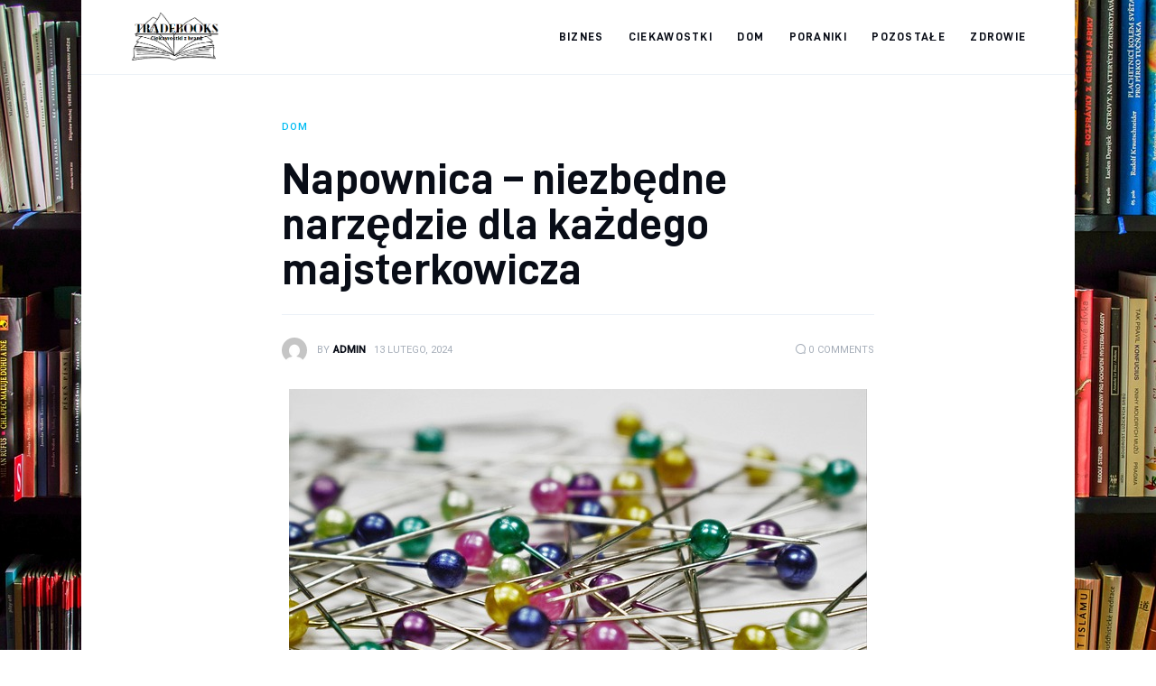

--- FILE ---
content_type: text/html; charset=UTF-8
request_url: https://tradebooks.pl/dom/napownica-niezbedne-narzedzie-dla-kazdego-majsterkowicza/
body_size: 11166
content:
<!DOCTYPE html>
<html lang="pl-PL" prefix="og: https://ogp.me/ns#" class="no-js scheme_default">

<head>
			<meta charset="UTF-8">
		<meta name="viewport" content="width=device-width, initial-scale=1">
		<meta name="format-detection" content="telephone=no">
		<link rel="profile" href="//gmpg.org/xfn/11">
					<link rel="pingback" href="https://tradebooks.pl/xmlrpc.php">
			
<!-- Optymalizacja wyszukiwarek według Rank Math PRO - https://rankmath.com/ -->
<title>Napownica - niezbędne narzędzie dla każdego majsterkowicza - tradebooks.pl</title>
<meta name="description" content="W świecie majsterkowania i bricolage, istnieją narzędzia, które są nieodzowne dla każdej pracowni domowej. Napownica to jedno z nich. W tym artykule dowiesz"/>
<meta name="robots" content="index, follow, max-snippet:-1, max-video-preview:-1, max-image-preview:large"/>
<link rel="canonical" href="https://tradebooks.pl/dom/napownica-niezbedne-narzedzie-dla-kazdego-majsterkowicza/" />
<meta property="og:locale" content="pl_PL" />
<meta property="og:type" content="article" />
<meta property="og:title" content="Napownica - niezbędne narzędzie dla każdego majsterkowicza - tradebooks.pl" />
<meta property="og:description" content="W świecie majsterkowania i bricolage, istnieją narzędzia, które są nieodzowne dla każdej pracowni domowej. Napownica to jedno z nich. W tym artykule dowiesz" />
<meta property="og:url" content="https://tradebooks.pl/dom/napownica-niezbedne-narzedzie-dla-kazdego-majsterkowicza/" />
<meta property="og:site_name" content="tradebooks.pl" />
<meta property="article:section" content="Dom" />
<meta property="og:image" content="https://tradebooks.pl/wp-content/uploads/2024/03/olimasz_napownica-3.jpg" />
<meta property="og:image:secure_url" content="https://tradebooks.pl/wp-content/uploads/2024/03/olimasz_napownica-3.jpg" />
<meta property="og:image:width" content="640" />
<meta property="og:image:height" content="427" />
<meta property="og:image:alt" content="olimasz_napownica (3).jpg" />
<meta property="og:image:type" content="image/jpeg" />
<meta property="article:published_time" content="2024-02-13T04:34:57+00:00" />
<meta name="twitter:card" content="summary_large_image" />
<meta name="twitter:title" content="Napownica - niezbędne narzędzie dla każdego majsterkowicza - tradebooks.pl" />
<meta name="twitter:description" content="W świecie majsterkowania i bricolage, istnieją narzędzia, które są nieodzowne dla każdej pracowni domowej. Napownica to jedno z nich. W tym artykule dowiesz" />
<meta name="twitter:image" content="https://tradebooks.pl/wp-content/uploads/2024/03/olimasz_napownica-3.jpg" />
<meta name="twitter:label1" content="Napisane przez" />
<meta name="twitter:data1" content="admin" />
<meta name="twitter:label2" content="Czas czytania" />
<meta name="twitter:data2" content="1 minuta" />
<script type="application/ld+json" class="rank-math-schema-pro">{"@context":"https://schema.org","@graph":[{"@type":["Person","Organization"],"@id":"https://tradebooks.pl/#person","name":"tradebooks.pl","logo":{"@type":"ImageObject","@id":"https://tradebooks.pl/#logo","url":"https://tradebooks.pl/wp-content/uploads/2023/07/cropped-trade-150x143.png","contentUrl":"https://tradebooks.pl/wp-content/uploads/2023/07/cropped-trade-150x143.png","caption":"tradebooks.pl","inLanguage":"pl-PL"},"image":{"@type":"ImageObject","@id":"https://tradebooks.pl/#logo","url":"https://tradebooks.pl/wp-content/uploads/2023/07/cropped-trade-150x143.png","contentUrl":"https://tradebooks.pl/wp-content/uploads/2023/07/cropped-trade-150x143.png","caption":"tradebooks.pl","inLanguage":"pl-PL"}},{"@type":"WebSite","@id":"https://tradebooks.pl/#website","url":"https://tradebooks.pl","name":"tradebooks.pl","publisher":{"@id":"https://tradebooks.pl/#person"},"inLanguage":"pl-PL"},{"@type":"ImageObject","@id":"https://tradebooks.pl/wp-content/uploads/2024/03/olimasz_napownica-3.jpg","url":"https://tradebooks.pl/wp-content/uploads/2024/03/olimasz_napownica-3.jpg","width":"640","height":"427","caption":"olimasz_napownica (3).jpg","inLanguage":"pl-PL"},{"@type":"WebPage","@id":"https://tradebooks.pl/dom/napownica-niezbedne-narzedzie-dla-kazdego-majsterkowicza/#webpage","url":"https://tradebooks.pl/dom/napownica-niezbedne-narzedzie-dla-kazdego-majsterkowicza/","name":"Napownica - niezb\u0119dne narz\u0119dzie dla ka\u017cdego majsterkowicza - tradebooks.pl","datePublished":"2024-02-13T04:34:57+00:00","dateModified":"2024-02-13T04:34:57+00:00","isPartOf":{"@id":"https://tradebooks.pl/#website"},"primaryImageOfPage":{"@id":"https://tradebooks.pl/wp-content/uploads/2024/03/olimasz_napownica-3.jpg"},"inLanguage":"pl-PL"},{"@type":"Person","@id":"https://tradebooks.pl/author/mmarkiel_u0k4lftt/","name":"admin","url":"https://tradebooks.pl/author/mmarkiel_u0k4lftt/","image":{"@type":"ImageObject","@id":"https://secure.gravatar.com/avatar/5caf730eb98343e55055aac3026019aebdab53886d47a13ff2d5fa15c495db73?s=96&amp;d=mm&amp;r=g","url":"https://secure.gravatar.com/avatar/5caf730eb98343e55055aac3026019aebdab53886d47a13ff2d5fa15c495db73?s=96&amp;d=mm&amp;r=g","caption":"admin","inLanguage":"pl-PL"},"sameAs":["https://tradebooks.pl"]},{"@type":"BlogPosting","headline":"Napownica - niezb\u0119dne narz\u0119dzie dla ka\u017cdego majsterkowicza - tradebooks.pl","datePublished":"2024-02-13T04:34:57+00:00","dateModified":"2024-02-13T04:34:57+00:00","articleSection":"Dom","author":{"@id":"https://tradebooks.pl/author/mmarkiel_u0k4lftt/","name":"admin"},"publisher":{"@id":"https://tradebooks.pl/#person"},"description":"W \u015bwiecie majsterkowania i bricolage, istniej\u0105 narz\u0119dzia, kt\u00f3re s\u0105 nieodzowne dla ka\u017cdej pracowni domowej. Napownica to jedno z nich. W tym artykule dowiesz","name":"Napownica - niezb\u0119dne narz\u0119dzie dla ka\u017cdego majsterkowicza - tradebooks.pl","@id":"https://tradebooks.pl/dom/napownica-niezbedne-narzedzie-dla-kazdego-majsterkowicza/#richSnippet","isPartOf":{"@id":"https://tradebooks.pl/dom/napownica-niezbedne-narzedzie-dla-kazdego-majsterkowicza/#webpage"},"image":{"@id":"https://tradebooks.pl/wp-content/uploads/2024/03/olimasz_napownica-3.jpg"},"inLanguage":"pl-PL","mainEntityOfPage":{"@id":"https://tradebooks.pl/dom/napownica-niezbedne-narzedzie-dla-kazdego-majsterkowicza/#webpage"}}]}</script>
<!-- /Wtyczka Rank Math WordPress SEO -->

<link rel='dns-prefetch' href='//fonts.googleapis.com' />
<link rel="alternate" type="application/rss+xml" title="tradebooks.pl &raquo; Kanał z wpisami" href="https://tradebooks.pl/feed/" />
<link rel="alternate" type="application/rss+xml" title="tradebooks.pl &raquo; Kanał z komentarzami" href="https://tradebooks.pl/comments/feed/" />
<link rel="alternate" type="application/rss+xml" title="tradebooks.pl &raquo; Napownica &#8211; niezbędne narzędzie dla każdego majsterkowicza Kanał z komentarzami" href="https://tradebooks.pl/dom/napownica-niezbedne-narzedzie-dla-kazdego-majsterkowicza/feed/" />
<link rel="alternate" title="oEmbed (JSON)" type="application/json+oembed" href="https://tradebooks.pl/wp-json/oembed/1.0/embed?url=https%3A%2F%2Ftradebooks.pl%2Fdom%2Fnapownica-niezbedne-narzedzie-dla-kazdego-majsterkowicza%2F" />
<link rel="alternate" title="oEmbed (XML)" type="text/xml+oembed" href="https://tradebooks.pl/wp-json/oembed/1.0/embed?url=https%3A%2F%2Ftradebooks.pl%2Fdom%2Fnapownica-niezbedne-narzedzie-dla-kazdego-majsterkowicza%2F&#038;format=xml" />
<style id='wp-img-auto-sizes-contain-inline-css' type='text/css'>
img:is([sizes=auto i],[sizes^="auto," i]){contain-intrinsic-size:3000px 1500px}
/*# sourceURL=wp-img-auto-sizes-contain-inline-css */
</style>
<link rel='stylesheet' id='critique-font-D-DIN-css' href='https://tradebooks.pl/wp-content/themes/critique/skins/default/css/font-face/D-DIN/stylesheet.css' type='text/css' media='all' />
<link rel='stylesheet' id='critique-font-google_fonts-css' href='https://fonts.googleapis.com/css2?family=Roboto:wght@400;500&#038;subset=latin,latin-ext&#038;display=swap' type='text/css' media='all' />
<link rel='stylesheet' id='critique-fontello-css' href='https://tradebooks.pl/wp-content/themes/critique/skins/default/css/font-icons/css/fontello.css' type='text/css' media='all' />
<style id='wp-emoji-styles-inline-css' type='text/css'>

	img.wp-smiley, img.emoji {
		display: inline !important;
		border: none !important;
		box-shadow: none !important;
		height: 1em !important;
		width: 1em !important;
		margin: 0 0.07em !important;
		vertical-align: -0.1em !important;
		background: none !important;
		padding: 0 !important;
	}
/*# sourceURL=wp-emoji-styles-inline-css */
</style>
<link rel='stylesheet' id='critique-trx-addons-layouts-css' href='https://tradebooks.pl/wp-content/themes/critique/plugins/trx_addons/layouts/layouts.css' type='text/css' media='all' />
<link rel='stylesheet' id='critique-trx-addons-layouts-responsive-css' href='https://tradebooks.pl/wp-content/themes/critique/plugins/trx_addons/layouts/layouts.responsive.css' type='text/css' media='(max-width:1679px)' />
<link rel='stylesheet' id='critique-style-css' href='https://tradebooks.pl/wp-content/themes/critique/style.css' type='text/css' media='all' />
<link rel='stylesheet' id='mediaelement-css' href='https://tradebooks.pl/wp-includes/js/mediaelement/mediaelementplayer-legacy.min.css?ver=4.2.17' type='text/css' media='all' />
<link rel='stylesheet' id='wp-mediaelement-css' href='https://tradebooks.pl/wp-includes/js/mediaelement/wp-mediaelement.min.css?ver=6.9' type='text/css' media='all' />
<link rel='stylesheet' id='critique-single-css' href='https://tradebooks.pl/wp-content/themes/critique/skins/default/css/__single.css' type='text/css' media='all' />
<link rel='stylesheet' id='critique-skin-default-css' href='https://tradebooks.pl/wp-content/themes/critique/skins/default/css/style.css' type='text/css' media='all' />
<link rel='stylesheet' id='critique-gutenberg-css' href='https://tradebooks.pl/wp-content/themes/critique/skins/default/css/__gutenberg.css' type='text/css' media='all' />
<link rel='stylesheet' id='critique-plugins-css' href='https://tradebooks.pl/wp-content/themes/critique/skins/default/css/__plugins-full.css' type='text/css' media='all' />
<link rel='stylesheet' id='critique-custom-css' href='https://tradebooks.pl/wp-content/themes/critique/skins/default/css/__custom.css' type='text/css' media='all' />
<link rel='stylesheet' id='critique-gutenberg-responsive-css' href='https://tradebooks.pl/wp-content/themes/critique/skins/default/css/__gutenberg_responsive.css' type='text/css' media='(max-width:1679px)' />
<link rel='stylesheet' id='critique-responsive-css' href='https://tradebooks.pl/wp-content/themes/critique/skins/default/css/__responsive-full.css' type='text/css' media='(max-width:1679px)' />
<link rel='stylesheet' id='critique-single-responsive-css' href='https://tradebooks.pl/wp-content/themes/critique/skins/default/css/__single-responsive.css' type='text/css' media='(max-width:1679px)' />
<script type="text/javascript" src="https://tradebooks.pl/wp-includes/js/jquery/jquery.min.js?ver=3.7.1" id="jquery-core-js"></script>
<script type="text/javascript" src="https://tradebooks.pl/wp-includes/js/jquery/jquery-migrate.min.js?ver=3.4.1" id="jquery-migrate-js"></script>
<link rel="https://api.w.org/" href="https://tradebooks.pl/wp-json/" /><link rel="alternate" title="JSON" type="application/json" href="https://tradebooks.pl/wp-json/wp/v2/posts/903" /><link rel="EditURI" type="application/rsd+xml" title="RSD" href="https://tradebooks.pl/xmlrpc.php?rsd" />
<meta name="generator" content="WordPress 6.9" />
<link rel='shortlink' href='https://tradebooks.pl/?p=903' />
<style id='global-styles-inline-css' type='text/css'>
:root{--wp--preset--aspect-ratio--square: 1;--wp--preset--aspect-ratio--4-3: 4/3;--wp--preset--aspect-ratio--3-4: 3/4;--wp--preset--aspect-ratio--3-2: 3/2;--wp--preset--aspect-ratio--2-3: 2/3;--wp--preset--aspect-ratio--16-9: 16/9;--wp--preset--aspect-ratio--9-16: 9/16;--wp--preset--color--black: #000000;--wp--preset--color--cyan-bluish-gray: #abb8c3;--wp--preset--color--white: #ffffff;--wp--preset--color--pale-pink: #f78da7;--wp--preset--color--vivid-red: #cf2e2e;--wp--preset--color--luminous-vivid-orange: #ff6900;--wp--preset--color--luminous-vivid-amber: #fcb900;--wp--preset--color--light-green-cyan: #7bdcb5;--wp--preset--color--vivid-green-cyan: #00d084;--wp--preset--color--pale-cyan-blue: #8ed1fc;--wp--preset--color--vivid-cyan-blue: #0693e3;--wp--preset--color--vivid-purple: #9b51e0;--wp--preset--color--bg-color: #ffffff;--wp--preset--color--bd-color: #ECF1F7;--wp--preset--color--bd-hover: #E7EDF4;--wp--preset--color--text-dark: #090D17;--wp--preset--color--text-light: #A6AEB9;--wp--preset--color--text-link: #00BCF2;--wp--preset--color--text-hover: #0094D6;--wp--preset--color--text-link-2: #0ABE3E;--wp--preset--color--text-hover-2: #00A02E;--wp--preset--color--text-link-3: #FF4500;--wp--preset--color--text-hover-3: #D62100;--wp--preset--gradient--vivid-cyan-blue-to-vivid-purple: linear-gradient(135deg,rgb(6,147,227) 0%,rgb(155,81,224) 100%);--wp--preset--gradient--light-green-cyan-to-vivid-green-cyan: linear-gradient(135deg,rgb(122,220,180) 0%,rgb(0,208,130) 100%);--wp--preset--gradient--luminous-vivid-amber-to-luminous-vivid-orange: linear-gradient(135deg,rgb(252,185,0) 0%,rgb(255,105,0) 100%);--wp--preset--gradient--luminous-vivid-orange-to-vivid-red: linear-gradient(135deg,rgb(255,105,0) 0%,rgb(207,46,46) 100%);--wp--preset--gradient--very-light-gray-to-cyan-bluish-gray: linear-gradient(135deg,rgb(238,238,238) 0%,rgb(169,184,195) 100%);--wp--preset--gradient--cool-to-warm-spectrum: linear-gradient(135deg,rgb(74,234,220) 0%,rgb(151,120,209) 20%,rgb(207,42,186) 40%,rgb(238,44,130) 60%,rgb(251,105,98) 80%,rgb(254,248,76) 100%);--wp--preset--gradient--blush-light-purple: linear-gradient(135deg,rgb(255,206,236) 0%,rgb(152,150,240) 100%);--wp--preset--gradient--blush-bordeaux: linear-gradient(135deg,rgb(254,205,165) 0%,rgb(254,45,45) 50%,rgb(107,0,62) 100%);--wp--preset--gradient--luminous-dusk: linear-gradient(135deg,rgb(255,203,112) 0%,rgb(199,81,192) 50%,rgb(65,88,208) 100%);--wp--preset--gradient--pale-ocean: linear-gradient(135deg,rgb(255,245,203) 0%,rgb(182,227,212) 50%,rgb(51,167,181) 100%);--wp--preset--gradient--electric-grass: linear-gradient(135deg,rgb(202,248,128) 0%,rgb(113,206,126) 100%);--wp--preset--gradient--midnight: linear-gradient(135deg,rgb(2,3,129) 0%,rgb(40,116,252) 100%);--wp--preset--font-size--small: 13px;--wp--preset--font-size--medium: 20px;--wp--preset--font-size--large: 36px;--wp--preset--font-size--x-large: 42px;--wp--preset--spacing--20: 0.44rem;--wp--preset--spacing--30: 0.67rem;--wp--preset--spacing--40: 1rem;--wp--preset--spacing--50: 1.5rem;--wp--preset--spacing--60: 2.25rem;--wp--preset--spacing--70: 3.38rem;--wp--preset--spacing--80: 5.06rem;--wp--preset--shadow--natural: 6px 6px 9px rgba(0, 0, 0, 0.2);--wp--preset--shadow--deep: 12px 12px 50px rgba(0, 0, 0, 0.4);--wp--preset--shadow--sharp: 6px 6px 0px rgba(0, 0, 0, 0.2);--wp--preset--shadow--outlined: 6px 6px 0px -3px rgb(255, 255, 255), 6px 6px rgb(0, 0, 0);--wp--preset--shadow--crisp: 6px 6px 0px rgb(0, 0, 0);}:where(.is-layout-flex){gap: 0.5em;}:where(.is-layout-grid){gap: 0.5em;}body .is-layout-flex{display: flex;}.is-layout-flex{flex-wrap: wrap;align-items: center;}.is-layout-flex > :is(*, div){margin: 0;}body .is-layout-grid{display: grid;}.is-layout-grid > :is(*, div){margin: 0;}:where(.wp-block-columns.is-layout-flex){gap: 2em;}:where(.wp-block-columns.is-layout-grid){gap: 2em;}:where(.wp-block-post-template.is-layout-flex){gap: 1.25em;}:where(.wp-block-post-template.is-layout-grid){gap: 1.25em;}.has-black-color{color: var(--wp--preset--color--black) !important;}.has-cyan-bluish-gray-color{color: var(--wp--preset--color--cyan-bluish-gray) !important;}.has-white-color{color: var(--wp--preset--color--white) !important;}.has-pale-pink-color{color: var(--wp--preset--color--pale-pink) !important;}.has-vivid-red-color{color: var(--wp--preset--color--vivid-red) !important;}.has-luminous-vivid-orange-color{color: var(--wp--preset--color--luminous-vivid-orange) !important;}.has-luminous-vivid-amber-color{color: var(--wp--preset--color--luminous-vivid-amber) !important;}.has-light-green-cyan-color{color: var(--wp--preset--color--light-green-cyan) !important;}.has-vivid-green-cyan-color{color: var(--wp--preset--color--vivid-green-cyan) !important;}.has-pale-cyan-blue-color{color: var(--wp--preset--color--pale-cyan-blue) !important;}.has-vivid-cyan-blue-color{color: var(--wp--preset--color--vivid-cyan-blue) !important;}.has-vivid-purple-color{color: var(--wp--preset--color--vivid-purple) !important;}.has-black-background-color{background-color: var(--wp--preset--color--black) !important;}.has-cyan-bluish-gray-background-color{background-color: var(--wp--preset--color--cyan-bluish-gray) !important;}.has-white-background-color{background-color: var(--wp--preset--color--white) !important;}.has-pale-pink-background-color{background-color: var(--wp--preset--color--pale-pink) !important;}.has-vivid-red-background-color{background-color: var(--wp--preset--color--vivid-red) !important;}.has-luminous-vivid-orange-background-color{background-color: var(--wp--preset--color--luminous-vivid-orange) !important;}.has-luminous-vivid-amber-background-color{background-color: var(--wp--preset--color--luminous-vivid-amber) !important;}.has-light-green-cyan-background-color{background-color: var(--wp--preset--color--light-green-cyan) !important;}.has-vivid-green-cyan-background-color{background-color: var(--wp--preset--color--vivid-green-cyan) !important;}.has-pale-cyan-blue-background-color{background-color: var(--wp--preset--color--pale-cyan-blue) !important;}.has-vivid-cyan-blue-background-color{background-color: var(--wp--preset--color--vivid-cyan-blue) !important;}.has-vivid-purple-background-color{background-color: var(--wp--preset--color--vivid-purple) !important;}.has-black-border-color{border-color: var(--wp--preset--color--black) !important;}.has-cyan-bluish-gray-border-color{border-color: var(--wp--preset--color--cyan-bluish-gray) !important;}.has-white-border-color{border-color: var(--wp--preset--color--white) !important;}.has-pale-pink-border-color{border-color: var(--wp--preset--color--pale-pink) !important;}.has-vivid-red-border-color{border-color: var(--wp--preset--color--vivid-red) !important;}.has-luminous-vivid-orange-border-color{border-color: var(--wp--preset--color--luminous-vivid-orange) !important;}.has-luminous-vivid-amber-border-color{border-color: var(--wp--preset--color--luminous-vivid-amber) !important;}.has-light-green-cyan-border-color{border-color: var(--wp--preset--color--light-green-cyan) !important;}.has-vivid-green-cyan-border-color{border-color: var(--wp--preset--color--vivid-green-cyan) !important;}.has-pale-cyan-blue-border-color{border-color: var(--wp--preset--color--pale-cyan-blue) !important;}.has-vivid-cyan-blue-border-color{border-color: var(--wp--preset--color--vivid-cyan-blue) !important;}.has-vivid-purple-border-color{border-color: var(--wp--preset--color--vivid-purple) !important;}.has-vivid-cyan-blue-to-vivid-purple-gradient-background{background: var(--wp--preset--gradient--vivid-cyan-blue-to-vivid-purple) !important;}.has-light-green-cyan-to-vivid-green-cyan-gradient-background{background: var(--wp--preset--gradient--light-green-cyan-to-vivid-green-cyan) !important;}.has-luminous-vivid-amber-to-luminous-vivid-orange-gradient-background{background: var(--wp--preset--gradient--luminous-vivid-amber-to-luminous-vivid-orange) !important;}.has-luminous-vivid-orange-to-vivid-red-gradient-background{background: var(--wp--preset--gradient--luminous-vivid-orange-to-vivid-red) !important;}.has-very-light-gray-to-cyan-bluish-gray-gradient-background{background: var(--wp--preset--gradient--very-light-gray-to-cyan-bluish-gray) !important;}.has-cool-to-warm-spectrum-gradient-background{background: var(--wp--preset--gradient--cool-to-warm-spectrum) !important;}.has-blush-light-purple-gradient-background{background: var(--wp--preset--gradient--blush-light-purple) !important;}.has-blush-bordeaux-gradient-background{background: var(--wp--preset--gradient--blush-bordeaux) !important;}.has-luminous-dusk-gradient-background{background: var(--wp--preset--gradient--luminous-dusk) !important;}.has-pale-ocean-gradient-background{background: var(--wp--preset--gradient--pale-ocean) !important;}.has-electric-grass-gradient-background{background: var(--wp--preset--gradient--electric-grass) !important;}.has-midnight-gradient-background{background: var(--wp--preset--gradient--midnight) !important;}.has-small-font-size{font-size: var(--wp--preset--font-size--small) !important;}.has-medium-font-size{font-size: var(--wp--preset--font-size--medium) !important;}.has-large-font-size{font-size: var(--wp--preset--font-size--large) !important;}.has-x-large-font-size{font-size: var(--wp--preset--font-size--x-large) !important;}
/*# sourceURL=global-styles-inline-css */
</style>
<link rel='stylesheet' id='critique-inline-styles-css' href='https://tradebooks.pl/wp-content/themes/critique/css/__inline.css' type='text/css' media='all' />
<style id='critique-inline-styles-inline-css' type='text/css'>
.body_style_boxed { background-image:url(https://tradebooks.pl/wp-content/uploads/2023/07/books-22.jpg) !important }.post-navigation .nav-previous a .nav-arrow { background-image: url(https://tradebooks.pl/wp-content/uploads/2024/02/hybryd-os-3-642x491.jpg); }.post-navigation .nav-next a .nav-arrow { background-image: url(https://tradebooks.pl/wp-content/uploads/2024/03/metropolis_dzialki-inwestycyjne-4.jpg); }
/*# sourceURL=critique-inline-styles-inline-css */
</style>
</head>

<body class="wp-singular post-template-default single single-post postid-903 single-format-standard wp-custom-logo wp-theme-critique skin_default  scheme_default blog_mode_post body_style_boxed is_single single_style_style-9 sidebar_hide narrow_content trx_addons_absent header_type_default header_style_header-default header_position_default menu_side_ no_layout fixed_blocks_sticky">

	
	<div class="body_wrap" >

		
		<div class="page_wrap" >

			
							<a class="critique_skip_link skip_to_content_link" href="#content_skip_link_anchor" tabindex="1">Skip to content</a>
								<a class="critique_skip_link skip_to_footer_link" href="#footer_skip_link_anchor" tabindex="1">Skip to footer</a>

				<header class="top_panel top_panel_default
	 without_bg_image with_featured_image">
	<div class="top_panel_navi sc_layouts_row sc_layouts_row_type_compact sc_layouts_row_fixed sc_layouts_row_fixed_always sc_layouts_row_delimiter
	">
	<div class="content_wrap">
		<div class="columns_wrap columns_fluid">
			<div class="sc_layouts_column sc_layouts_column_align_left sc_layouts_column_icons_position_left sc_layouts_column_fluid column-1_5">
				<div class="sc_layouts_item">
					<a class="sc_layouts_logo" href="https://tradebooks.pl/">
		<img src="//tradebooks.pl/wp-content/uploads/2023/07/cropped-trade.png" alt="tradebooks.pl" width="317" height="143">	</a>
					</div>
			</div><div class="sc_layouts_column sc_layouts_column_align_right sc_layouts_column_icons_position_left sc_layouts_column_fluid column-4_5">
				<div class="sc_layouts_item">
					<nav class="menu_main_nav_area sc_layouts_menu sc_layouts_menu_default sc_layouts_hide_on_mobile" itemscope="itemscope" itemtype="https://schema.org/SiteNavigationElement"><ul id="menu_main" class="sc_layouts_menu_nav menu_main_nav"><li id="menu-item-402" class="menu-item menu-item-type-taxonomy menu-item-object-category menu-item-has-children menu-item-402"><a href="https://tradebooks.pl/category/biznes/"><span>Biznes</span></a>
<ul class="sub-menu"><li id="menu-item-405" class="menu-item menu-item-type-taxonomy menu-item-object-category menu-item-405"><a href="https://tradebooks.pl/category/firmy/"><span>Firmy</span></a></li><li id="menu-item-411" class="menu-item menu-item-type-taxonomy menu-item-object-category menu-item-411"><a href="https://tradebooks.pl/category/przemysl/"><span>Przemysł</span></a></li></ul>
</li><li id="menu-item-403" class="menu-item menu-item-type-taxonomy menu-item-object-category menu-item-403"><a href="https://tradebooks.pl/category/ciekawostki/"><span>Ciekawostki</span></a></li><li id="menu-item-404" class="menu-item menu-item-type-taxonomy menu-item-object-category current-post-ancestor current-menu-parent current-post-parent menu-item-has-children menu-item-404"><a href="https://tradebooks.pl/category/dom/"><span>Dom</span></a>
<ul class="sub-menu"><li id="menu-item-406" class="menu-item menu-item-type-taxonomy menu-item-object-category menu-item-406"><a href="https://tradebooks.pl/category/kuchnia/"><span>Kuchnia</span></a></li><li id="menu-item-408" class="menu-item menu-item-type-taxonomy menu-item-object-category menu-item-408"><a href="https://tradebooks.pl/category/ogrod/"><span>Ogród</span></a></li></ul>
</li><li id="menu-item-409" class="menu-item menu-item-type-taxonomy menu-item-object-category menu-item-has-children menu-item-409"><a href="https://tradebooks.pl/category/poraniki/"><span>Poraniki</span></a>
<ul class="sub-menu"><li id="menu-item-407" class="menu-item menu-item-type-taxonomy menu-item-object-category menu-item-407"><a href="https://tradebooks.pl/category/nauka/"><span>Nauka</span></a></li></ul>
</li><li id="menu-item-410" class="menu-item menu-item-type-taxonomy menu-item-object-category menu-item-410"><a href="https://tradebooks.pl/category/pozostale/"><span>Pozostałe</span></a></li><li id="menu-item-412" class="menu-item menu-item-type-taxonomy menu-item-object-category menu-item-412"><a href="https://tradebooks.pl/category/zdrowie/"><span>Zdrowie</span></a></li></ul></nav>					<div class="sc_layouts_iconed_text sc_layouts_menu_mobile_button">
						<a class="sc_layouts_item_link sc_layouts_iconed_text_link" href="#">
							<span class="sc_layouts_item_icon sc_layouts_iconed_text_icon trx_addons_icon-menu"></span>
						</a>
					</div>
				</div>
							</div>
		</div><!-- /.columns_wrap -->
	</div><!-- /.content_wrap -->
</div><!-- /.top_panel_navi -->
</header>
<div class="menu_mobile_overlay"></div>
<div class="menu_mobile menu_mobile_fullscreen scheme_dark">
	<div class="menu_mobile_inner">
		<a class="menu_mobile_close theme_button_close" tabindex="0"><span class="theme_button_close_icon"></span></a>
		<a class="sc_layouts_logo" href="https://tradebooks.pl/">
		<span class="logo_text">tradebooks.pl</span>	</a>
	<nav class="menu_mobile_nav_area" itemscope="itemscope" itemtype="https://schema.org/SiteNavigationElement"><ul id="mobile-menu_mobile" class=" menu_mobile_nav"><li id="mobile-menu-item-402" class="menu-item menu-item-type-taxonomy menu-item-object-category menu-item-has-children menu-item-402"><a href="https://tradebooks.pl/category/biznes/"><span>Biznes</span></a>
<ul class="sub-menu"><li id="mobile-menu-item-405" class="menu-item menu-item-type-taxonomy menu-item-object-category menu-item-405"><a href="https://tradebooks.pl/category/firmy/"><span>Firmy</span></a></li><li id="mobile-menu-item-411" class="menu-item menu-item-type-taxonomy menu-item-object-category menu-item-411"><a href="https://tradebooks.pl/category/przemysl/"><span>Przemysł</span></a></li></ul>
</li><li id="mobile-menu-item-403" class="menu-item menu-item-type-taxonomy menu-item-object-category menu-item-403"><a href="https://tradebooks.pl/category/ciekawostki/"><span>Ciekawostki</span></a></li><li id="mobile-menu-item-404" class="menu-item menu-item-type-taxonomy menu-item-object-category current-post-ancestor current-menu-parent current-post-parent menu-item-has-children menu-item-404"><a href="https://tradebooks.pl/category/dom/"><span>Dom</span></a>
<ul class="sub-menu"><li id="mobile-menu-item-406" class="menu-item menu-item-type-taxonomy menu-item-object-category menu-item-406"><a href="https://tradebooks.pl/category/kuchnia/"><span>Kuchnia</span></a></li><li id="mobile-menu-item-408" class="menu-item menu-item-type-taxonomy menu-item-object-category menu-item-408"><a href="https://tradebooks.pl/category/ogrod/"><span>Ogród</span></a></li></ul>
</li><li id="mobile-menu-item-409" class="menu-item menu-item-type-taxonomy menu-item-object-category menu-item-has-children menu-item-409"><a href="https://tradebooks.pl/category/poraniki/"><span>Poraniki</span></a>
<ul class="sub-menu"><li id="mobile-menu-item-407" class="menu-item menu-item-type-taxonomy menu-item-object-category menu-item-407"><a href="https://tradebooks.pl/category/nauka/"><span>Nauka</span></a></li></ul>
</li><li id="mobile-menu-item-410" class="menu-item menu-item-type-taxonomy menu-item-object-category menu-item-410"><a href="https://tradebooks.pl/category/pozostale/"><span>Pozostałe</span></a></li><li id="mobile-menu-item-412" class="menu-item menu-item-type-taxonomy menu-item-object-category menu-item-412"><a href="https://tradebooks.pl/category/zdrowie/"><span>Zdrowie</span></a></li></ul></nav><div class="search_wrap search_style_normal search_mobile">
	<div class="search_form_wrap">
		<form role="search" method="get" class="search_form" action="https://tradebooks.pl/">
			<input type="hidden" value="" name="post_types">
			<input type="text" class="search_field" placeholder="Search" value="" name="s">
			<button type="submit" class="search_submit icon-search"></button>
		</form>
	</div>
</div>
	</div>
</div>

			
			<div class="page_content_wrap">
								<div class="content_wrap">

					<div class="content">
												<a id="content_skip_link_anchor" class="critique_skip_link_anchor" href="#"></a>
						<article id="post-903"
	class="post_item_single post_type_post post_format_ post-903 post type-post status-publish format-standard has-post-thumbnail hentry category-dom">
			<div class="post_header_wrap post_header_wrap_in_content post_header_wrap_style_style-9 with_featured_image">
							<div class="post_header post_header_single entry-header">
				<div class="post_meta post_meta_categories"><span class="post_meta_item post_categories"><a href="https://tradebooks.pl/category/dom/" rel="category tag">Dom</a></span></div><h1 class="post_title entry-title">Napownica &#8211; niezbędne narzędzie dla każdego majsterkowicza</h1><div class="post_meta_other"><div class="post_meta post_meta_other_part1"><a class="post_meta_item post_author" rel="author" href="https://tradebooks.pl/author/mmarkiel_u0k4lftt/"><span class="post_author_avatar"><img alt='' src='https://secure.gravatar.com/avatar/5caf730eb98343e55055aac3026019aebdab53886d47a13ff2d5fa15c495db73?s=56&#038;d=mm&#038;r=g' srcset='https://secure.gravatar.com/avatar/5caf730eb98343e55055aac3026019aebdab53886d47a13ff2d5fa15c495db73?s=112&#038;d=mm&#038;r=g 2x' class='avatar avatar-56 photo' height='56' width='56' decoding='async'/></span><span class="post_author_by">By</span><span class="post_author_name">admin</span></a> <span class="post_meta_item post_date">13 lutego, 2024</span></div><div class="post_meta post_meta_other_part2"><a href="https://tradebooks.pl/dom/napownica-niezbedne-narzedzie-dla-kazdego-majsterkowicza/#respond" class="post_meta_item post_meta_comments icon-comment-light"><span class="post_meta_number">0</span><span class="post_meta_label">Comments</span></a></div></div>			</div>
			<div class="post_featured alignwide with_thumb"><img width="640" height="427" src="https://tradebooks.pl/wp-content/uploads/2024/03/olimasz_napownica-3.jpg" class="attachment-full size-full" alt="olimasz_napownica (3).jpg" decoding="async" fetchpriority="high" srcset="https://tradebooks.pl/wp-content/uploads/2024/03/olimasz_napownica-3.jpg 640w, https://tradebooks.pl/wp-content/uploads/2024/03/olimasz_napownica-3-300x200.jpg 300w, https://tradebooks.pl/wp-content/uploads/2024/03/olimasz_napownica-3-370x247.jpg 370w" sizes="(max-width: 640px) 100vw, 640px" /></div><!-- .post_featured -->			</div>
				<div class="post_content post_content_single entry-content" itemprop="mainEntityOfPage">
		<p><strong>W świecie majsterkowania i bricolage, istnieją narzędzia, które są nieodzowne dla każdej pracowni domowej. Napownica to jedno z nich. W tym artykule dowiesz się, czym jest napownica, do czego służy oraz jak wybrać tę najlepszą dla Twoich potrzeb.</strong><span id="more-903"></span></p>
<h2>Czym jest napownica?</h2>
<p>Napownica to narzędzie, które służy do umieszczania nitów w różnego rodzaju materiałach. Nity są metalowymi elementami mocującymi, które są wykorzystywane do łączenia ze sobą dwóch lub więcej elementów. Napownica, poprzez zastosowanie siły, umożliwia zamocowanie nitu w wywierconym wcześniej otworze. </p>
<h2>Do czego służy napownica?</h2>
<p>Napownica jest niezwykle przydatna w wielu dziedzinach. Znajduje zastosowanie przede wszystkim w przemyśle, ale także w warsztatach samochodowych, a nawet w domowych pracowniach. Dzięki niej możemy łączyć ze sobą różnego rodzaju materiały, takie jak metal, plastik czy drewno. </p>
<p>Napownica jest niezastąpiona w sytuacjach, gdy potrzebujemy solidnego i trwałego połączenia, które nie wymaga dodatkowego zabezpieczenia. Nity, które są mocowane za pomocą napownicy, charakteryzują się dużą wytrzymałością na siły rozciągające i ścinające, co sprawia, że połączenia wykonane z ich pomocą są niezwykle trwałe.</p>
<h2>Jak wybrać napownicę?</h2>
<p>Wybór napownicy zależy przede wszystkim od rodzaju prac, które planujemy wykonywać. Jeśli mamy zamiar pracować z nitami o małej średnicy, wystarczy nam napownica ręczna. Jej obsługa jest prosta i intuicyjna, a sama napownica jest lekka i poręczna.</p>
<p>Jeśli natomiast planujemy pracować z nitami o większych średnicach, powinniśmy zainwestować w napownicę pneumatyczną. Tego typu napownica jest zdecydowanie mocniejsza i pozwala na pracę z nitami o średnicy nawet do 6 mm. </p>
<h2>Podsumowanie</h2>
<p>Napownica to narzędzie, które powinno znaleźć się w arsenale każdego majsterkowicza. Dzięki niej możemy tworzyć trwałe i solidne połączenia, które przetrwają nawet najcięższe warunki. Pamiętajmy jednak, że dobór odpowiedniej napownicy zależy od rodzaju prac, które planujemy wykonywać.</p>
<p>Poczytaj również o <a href="http://olimasz.pl/pl/c/Napownice/81" target="_blank" rel="noopener">napownica</a> właśnie tutaj. </p>
	</div><!-- .entry-content -->
		<div class="post_footer post_footer_single entry-footer">
							<div class="nav-links-single nav-links-with-thumbs">
						
	<nav class="navigation post-navigation" aria-label="Wpisy">
		<h2 class="screen-reader-text">Nawigacja wpisu</h2>
		<div class="nav-links"><div class="nav-previous"><a href="https://tradebooks.pl/przemysl/nie-daj-sie-zaskoczyc-poznaj-rozne-rodzaje-oswietlenia-awaryjnego-na-rynku/" rel="prev"><span class="nav-arrow"></span><span class="nav-arrow-label">Previous</span> <h6 class="post-title">Nie daj się zaskoczyć! Poznaj różne rodzaje oświetlenia awaryjnego na rynku</h6><span class="post_date">12 lutego, 2024</span></a></div><div class="nav-next"><a href="https://tradebooks.pl/biznes/dzialki-inwestycyjne-nowa-era-inwestowania-w-nieruchomosci/" rel="next"><span class="nav-arrow"></span><span class="nav-arrow-label">Next</span> <h6 class="post-title">Działki inwestycyjne &#8211; nowa era inwestowania w nieruchomości</h6><span class="post_date">14 lutego, 2024</span></a></div></div>
	</nav>					</div>
						</div>
	</article>
		<div class="show_comments_single">
			<a href="#"
			class="show_comments_button sc_button sc_button_default sc_button_size_large hover_style_1 color_style_1"
			data-show="Leave a comment"
			data-hide="Hide comments"
			>
				Leave a comment			</a>
		</div>
				<section class="comments_wrap">
							<div class="comments_form_wrap">
					<div class="comments_form">
						<div id="respond" class="comment-respond">
		<h4 id="reply-title" class="section_title comments_form_title comment-reply-title">Leave a comment <small><a rel="nofollow" id="cancel-comment-reply-link" href="/dom/napownica-niezbedne-narzedzie-dla-kazdego-majsterkowicza/#respond" style="display:none;">Anuluj pisanie odpowiedzi</a></small></h4><form action="https://tradebooks.pl/wp-comments-post.php" method="post" id="commentform" class="comment-form "><div class="comments_field comments_author"><label for="author" class="required">Name</label><span class="sc_form_field_wrap"><input id="author" name="author" type="text" placeholder="Your Name *" value="" aria-required="true" /></span></div>
<div class="comments_field comments_email"><label for="email" class="required">E-mail</label><span class="sc_form_field_wrap"><input id="email" name="email" type="text" placeholder="Your E-mail *" value="" aria-required="true" /></span></div>
<p class="comment-form-cookies-consent"><input id="wp-comment-cookies-consent" name="wp-comment-cookies-consent" type="checkbox" value="yes" /> <label for="wp-comment-cookies-consent">Zapamiętaj moje dane w tej przeglądarce podczas pisania kolejnych komentarzy.</label></p>
<div class="comments_field comments_comment"><label for="comment" class="required">Comment</label><span class="sc_form_field_wrap"><textarea id="comment" name="comment" placeholder="Your comment *" aria-required="true"></textarea></span></div><div class="comments_field comments_i_agree_privacy_policy"><span class="sc_form_field_wrap"><input id="i_agree_privacy_policy" name="i_agree_privacy_policy" type="checkbox" value="1" /> <label for="i_agree_privacy_policy" class="optional">I agree that my submitted data is being collected and stored. For further details on handling user data, see our <a href="https://tradebooks.pl/?page_id=3" target="_blank">Privacy Policy</a>.</label></span></div>
<p class="form-submit"><input name="submit" type="submit" id="send_comment" class="submit" value="Leave a comment" /> <input type='hidden' name='comment_post_ID' value='903' id='comment_post_ID' />
<input type='hidden' name='comment_parent' id='comment_parent' value='0' />
</p></form>	</div><!-- #respond -->
						</div>
				</div>
						</section>
								</div>
											</div>
								</div>
							<a id="footer_skip_link_anchor" class="critique_skip_link_anchor" href="#"></a>
				<footer class="footer_wrap footer_default
 scheme_dark				">
	 
<div class="footer_copyright_wrap
				">
	<div class="footer_copyright_inner">
		<div class="content_wrap">
			<div class="copyright_text">
			Copyright &copy; 2026 by AxiomThemes. All rights reserved.			</div>
		</div>
	</div>
</div>
</footer><!-- /.footer_wrap -->

			
		</div>

		
	</div>

	
	<script type="speculationrules">
{"prefetch":[{"source":"document","where":{"and":[{"href_matches":"/*"},{"not":{"href_matches":["/wp-*.php","/wp-admin/*","/wp-content/uploads/*","/wp-content/*","/wp-content/plugins/*","/wp-content/themes/critique/*","/*\\?(.+)"]}},{"not":{"selector_matches":"a[rel~=\"nofollow\"]"}},{"not":{"selector_matches":".no-prefetch, .no-prefetch a"}}]},"eagerness":"conservative"}]}
</script>
<script type="text/javascript" src="https://tradebooks.pl/wp-content/themes/critique/js/superfish/superfish.min.js" id="superfish-js"></script>
<script type="text/javascript" id="critique-init-js-extra">
/* <![CDATA[ */
var CRITIQUE_STORAGE = {"ajax_url":"https://tradebooks.pl/wp-admin/admin-ajax.php","ajax_nonce":"47e2071b81","site_url":"https://tradebooks.pl","theme_url":"https://tradebooks.pl/wp-content/themes/critique/","site_scheme":"scheme_default","user_logged_in":"","mobile_layout_width":"768","mobile_device":"","mobile_breakpoint_underpanels_off":"768","mobile_breakpoint_fullheight_off":"1025","menu_side_stretch":"","menu_side_icons":"","background_video":"","use_mediaelements":"1","resize_tag_video":"","resize_tag_iframe":"1","open_full_post":"","which_block_load":"article","admin_mode":"","msg_ajax_error":"Invalid server answer!","msg_i_agree_error":"Please accept the terms of our Privacy Policy.","submenu_not_allowed":"Custom submenu can not be used in this widget","alter_link_color":"#00BCF2","button_hover":"default"};
//# sourceURL=critique-init-js-extra
/* ]]> */
</script>
<script type="text/javascript" src="https://tradebooks.pl/wp-content/themes/critique/js/__scripts-full.js" id="critique-init-js"></script>
<script type="text/javascript" src="https://tradebooks.pl/wp-includes/js/comment-reply.min.js?ver=6.9" id="comment-reply-js" async="async" data-wp-strategy="async" fetchpriority="low"></script>
<script type="text/javascript" id="mediaelement-core-js-before">
/* <![CDATA[ */
var mejsL10n = {"language":"pl","strings":{"mejs.download-file":"Pobierz plik","mejs.install-flash":"Korzystasz z przegl\u0105darki, kt\u00f3ra nie ma w\u0142\u0105czonej lub zainstalowanej wtyczki Flash player. W\u0142\u0105cz wtyczk\u0119 Flash player lub pobierz najnowsz\u0105 wersj\u0119 z https://get.adobe.com/flashplayer/","mejs.fullscreen":"Tryb pe\u0142noekranowy","mejs.play":"Odtw\u00f3rz","mejs.pause":"Zatrzymaj","mejs.time-slider":"Slider Czasu","mejs.time-help-text":"U\u017cyj strza\u0142ek lewo/prawo aby przesun\u0105\u0107 o sekund\u0119 do przodu lub do ty\u0142u, strza\u0142ek g\u00f3ra/d\u00f3\u0142 aby przesun\u0105\u0107 o dziesi\u0119\u0107 sekund.","mejs.live-broadcast":"Transmisja na \u017cywo","mejs.volume-help-text":"U\u017cywaj strza\u0142ek do g\u00f3ry oraz do do\u0142u aby zwi\u0119kszy\u0107 lub zmniejszy\u0107 g\u0142o\u015bno\u015b\u0107.","mejs.unmute":"W\u0142\u0105cz dzwi\u0119k","mejs.mute":"Wycisz","mejs.volume-slider":"Suwak g\u0142o\u015bno\u015bci","mejs.video-player":"Odtwarzacz video","mejs.audio-player":"Odtwarzacz plik\u00f3w d\u017awi\u0119kowych","mejs.captions-subtitles":"Napisy","mejs.captions-chapters":"Rozdzia\u0142y","mejs.none":"Brak","mejs.afrikaans":"afrykanerski","mejs.albanian":"Alba\u0144ski","mejs.arabic":"arabski","mejs.belarusian":"bia\u0142oruski","mejs.bulgarian":"bu\u0142garski","mejs.catalan":"katalo\u0144ski","mejs.chinese":"chi\u0144ski","mejs.chinese-simplified":"chi\u0144ski (uproszczony)","mejs.chinese-traditional":"chi\u0144ski (tradycyjny)","mejs.croatian":"chorwacki","mejs.czech":"czeski","mejs.danish":"du\u0144ski","mejs.dutch":"holenderski","mejs.english":"angielski","mejs.estonian":"esto\u0144ski","mejs.filipino":"filipi\u0144ski","mejs.finnish":"fi\u0144ski","mejs.french":"francuski","mejs.galician":"galicyjski","mejs.german":"niemiecki","mejs.greek":"grecki","mejs.haitian-creole":"Kreolski haita\u0144ski","mejs.hebrew":"hebrajski","mejs.hindi":"hinduski","mejs.hungarian":"w\u0119gierski","mejs.icelandic":"islandzki","mejs.indonesian":"indonezyjski","mejs.irish":"irlandzki","mejs.italian":"w\u0142oski","mejs.japanese":"japo\u0144ski","mejs.korean":"korea\u0144ski","mejs.latvian":"\u0142otewski","mejs.lithuanian":"litewski","mejs.macedonian":"macedo\u0144ski","mejs.malay":"malajski","mejs.maltese":"malta\u0144ski","mejs.norwegian":"norweski","mejs.persian":"perski","mejs.polish":"polski","mejs.portuguese":"portugalski","mejs.romanian":"rumu\u0144ski","mejs.russian":"rosyjski","mejs.serbian":"serbski","mejs.slovak":"s\u0142owacki","mejs.slovenian":"s\u0142owe\u0144ski","mejs.spanish":"hiszpa\u0144ski","mejs.swahili":"suahili","mejs.swedish":"szwedzki","mejs.tagalog":"tagalski","mejs.thai":"tajski","mejs.turkish":"turecki","mejs.ukrainian":"ukrai\u0144ski","mejs.vietnamese":"wietnamski","mejs.welsh":"walijski","mejs.yiddish":"jidysz"}};
//# sourceURL=mediaelement-core-js-before
/* ]]> */
</script>
<script type="text/javascript" src="https://tradebooks.pl/wp-includes/js/mediaelement/mediaelement-and-player.min.js?ver=4.2.17" id="mediaelement-core-js"></script>
<script type="text/javascript" src="https://tradebooks.pl/wp-includes/js/mediaelement/mediaelement-migrate.min.js?ver=6.9" id="mediaelement-migrate-js"></script>
<script type="text/javascript" id="mediaelement-js-extra">
/* <![CDATA[ */
var _wpmejsSettings = {"pluginPath":"/wp-includes/js/mediaelement/","classPrefix":"mejs-","stretching":"responsive","audioShortcodeLibrary":"mediaelement","videoShortcodeLibrary":"mediaelement"};
//# sourceURL=mediaelement-js-extra
/* ]]> */
</script>
<script type="text/javascript" src="https://tradebooks.pl/wp-includes/js/mediaelement/wp-mediaelement.min.js?ver=6.9" id="wp-mediaelement-js"></script>
<script type="text/javascript" src="https://tradebooks.pl/wp-content/themes/critique/skins/default/skin.js" id="critique-skin-default-js"></script>
<script id="wp-emoji-settings" type="application/json">
{"baseUrl":"https://s.w.org/images/core/emoji/17.0.2/72x72/","ext":".png","svgUrl":"https://s.w.org/images/core/emoji/17.0.2/svg/","svgExt":".svg","source":{"concatemoji":"https://tradebooks.pl/wp-includes/js/wp-emoji-release.min.js?ver=6.9"}}
</script>
<script type="module">
/* <![CDATA[ */
/*! This file is auto-generated */
const a=JSON.parse(document.getElementById("wp-emoji-settings").textContent),o=(window._wpemojiSettings=a,"wpEmojiSettingsSupports"),s=["flag","emoji"];function i(e){try{var t={supportTests:e,timestamp:(new Date).valueOf()};sessionStorage.setItem(o,JSON.stringify(t))}catch(e){}}function c(e,t,n){e.clearRect(0,0,e.canvas.width,e.canvas.height),e.fillText(t,0,0);t=new Uint32Array(e.getImageData(0,0,e.canvas.width,e.canvas.height).data);e.clearRect(0,0,e.canvas.width,e.canvas.height),e.fillText(n,0,0);const a=new Uint32Array(e.getImageData(0,0,e.canvas.width,e.canvas.height).data);return t.every((e,t)=>e===a[t])}function p(e,t){e.clearRect(0,0,e.canvas.width,e.canvas.height),e.fillText(t,0,0);var n=e.getImageData(16,16,1,1);for(let e=0;e<n.data.length;e++)if(0!==n.data[e])return!1;return!0}function u(e,t,n,a){switch(t){case"flag":return n(e,"\ud83c\udff3\ufe0f\u200d\u26a7\ufe0f","\ud83c\udff3\ufe0f\u200b\u26a7\ufe0f")?!1:!n(e,"\ud83c\udde8\ud83c\uddf6","\ud83c\udde8\u200b\ud83c\uddf6")&&!n(e,"\ud83c\udff4\udb40\udc67\udb40\udc62\udb40\udc65\udb40\udc6e\udb40\udc67\udb40\udc7f","\ud83c\udff4\u200b\udb40\udc67\u200b\udb40\udc62\u200b\udb40\udc65\u200b\udb40\udc6e\u200b\udb40\udc67\u200b\udb40\udc7f");case"emoji":return!a(e,"\ud83e\u1fac8")}return!1}function f(e,t,n,a){let r;const o=(r="undefined"!=typeof WorkerGlobalScope&&self instanceof WorkerGlobalScope?new OffscreenCanvas(300,150):document.createElement("canvas")).getContext("2d",{willReadFrequently:!0}),s=(o.textBaseline="top",o.font="600 32px Arial",{});return e.forEach(e=>{s[e]=t(o,e,n,a)}),s}function r(e){var t=document.createElement("script");t.src=e,t.defer=!0,document.head.appendChild(t)}a.supports={everything:!0,everythingExceptFlag:!0},new Promise(t=>{let n=function(){try{var e=JSON.parse(sessionStorage.getItem(o));if("object"==typeof e&&"number"==typeof e.timestamp&&(new Date).valueOf()<e.timestamp+604800&&"object"==typeof e.supportTests)return e.supportTests}catch(e){}return null}();if(!n){if("undefined"!=typeof Worker&&"undefined"!=typeof OffscreenCanvas&&"undefined"!=typeof URL&&URL.createObjectURL&&"undefined"!=typeof Blob)try{var e="postMessage("+f.toString()+"("+[JSON.stringify(s),u.toString(),c.toString(),p.toString()].join(",")+"));",a=new Blob([e],{type:"text/javascript"});const r=new Worker(URL.createObjectURL(a),{name:"wpTestEmojiSupports"});return void(r.onmessage=e=>{i(n=e.data),r.terminate(),t(n)})}catch(e){}i(n=f(s,u,c,p))}t(n)}).then(e=>{for(const n in e)a.supports[n]=e[n],a.supports.everything=a.supports.everything&&a.supports[n],"flag"!==n&&(a.supports.everythingExceptFlag=a.supports.everythingExceptFlag&&a.supports[n]);var t;a.supports.everythingExceptFlag=a.supports.everythingExceptFlag&&!a.supports.flag,a.supports.everything||((t=a.source||{}).concatemoji?r(t.concatemoji):t.wpemoji&&t.twemoji&&(r(t.twemoji),r(t.wpemoji)))});
//# sourceURL=https://tradebooks.pl/wp-includes/js/wp-emoji-loader.min.js
/* ]]> */
</script>

</body>
</html>

--- FILE ---
content_type: text/css
request_url: https://tradebooks.pl/wp-content/themes/critique/skins/default/css/font-face/D-DIN/stylesheet.css
body_size: 193
content:
@font-face {
    font-family: 'D-DIN';
    src: url('D-DIN-Bold.eot');
    src: url('D-DIN-Bold.eot?#iefix') format('embedded-opentype'),
        url('D-DIN-Bold.woff2') format('woff2'),
        url('D-DIN-Bold.woff') format('woff'),
        url('D-DIN-Bold.ttf') format('truetype');
    font-weight: bold;
    font-style: normal;
    font-display: swap;
}

@font-face {
    font-family: 'D-DIN';
    src: url('D-DIN.eot');
    src: url('D-DIN.eot?#iefix') format('embedded-opentype'),
        url('D-DIN.woff2') format('woff2'),
        url('D-DIN.woff') format('woff'),
        url('D-DIN.ttf') format('truetype');
    font-weight: normal;
    font-style: normal;
    font-display: swap;
}



--- FILE ---
content_type: text/css
request_url: https://tradebooks.pl/wp-content/themes/critique/skins/default/css/__custom.css
body_size: 3818
content:
/* ATTENTION! This file was generated automatically! Don&#039;t change it!!!
----------------------------------------------------------------------- */
:root {
--theme-var-page_width: 1230px;
--theme-var-page_boxed_extra: 70px;
--theme-var-page_fullwide_max: 1920px;
--theme-var-page_fullwide_extra: 130px;
--theme-var-grid_gap: 30px;
--theme-var-rad: 6px;
--theme-var-rad_koef: 1;
--theme-var-sidebar_prc: 0.31707317073171;
--theme-var-sidebar_gap_prc: 0.040650406504065;
--theme-var-page_narrow_width: 1230px;

}
:root {
--theme-font-p_font-family: Roboto,serif;
--theme-font-p_font-size: 1.2142857rem;
--theme-font-p_line-height: 1.9em;
--theme-font-p_font-weight: 400;
--theme-font-p_font-style: normal;
--theme-font-p_text-decoration: inherit;
--theme-font-p_text-transform: none;
--theme-font-p_letter-spacing: -0.003em;
--theme-font-p_margin-top: 0em;
--theme-font-p_margin-bottom: 1.95em;
--theme-font-post_font-family: inherit;
--theme-font-post_font-size: inherit;
--theme-font-post_line-height: inherit;
--theme-font-post_font-weight: inherit;
--theme-font-post_font-style: inherit;
--theme-font-post_text-decoration: inherit;
--theme-font-post_text-transform: inherit;
--theme-font-post_letter-spacing: inherit;
--theme-font-post_margin-top: inherit;
--theme-font-post_margin-bottom: inherit;
--theme-font-h1_font-family: D-DIN,sans-serif;
--theme-font-h1_font-size: 50px;
--theme-font-h1_line-height: 50px;
--theme-font-h1_font-weight: 700;
--theme-font-h1_font-style: normal;
--theme-font-h1_text-decoration: none;
--theme-font-h1_text-transform: none;
--theme-font-h1_letter-spacing: 0.001em;
--theme-font-h1_margin-top: 0.95em;
--theme-font-h1_margin-bottom: 0.36em;
--theme-font-h2_font-family: D-DIN,sans-serif;
--theme-font-h2_font-size: 35px;
--theme-font-h2_line-height: 38px;
--theme-font-h2_font-weight: 700;
--theme-font-h2_font-style: normal;
--theme-font-h2_text-decoration: none;
--theme-font-h2_text-transform: none;
--theme-font-h2_letter-spacing: 0.001em;
--theme-font-h2_margin-top: 1.1em;
--theme-font-h2_margin-bottom: 0.65em;
--theme-font-h3_font-family: D-DIN,sans-serif;
--theme-font-h3_font-size: 32px;
--theme-font-h3_line-height: 32px;
--theme-font-h3_font-weight: 700;
--theme-font-h3_font-style: normal;
--theme-font-h3_text-decoration: none;
--theme-font-h3_text-transform: none;
--theme-font-h3_letter-spacing: 0.001em;
--theme-font-h3_margin-top: 1.15em;
--theme-font-h3_margin-bottom: 0.7em;
--theme-font-h4_font-family: D-DIN,sans-serif;
--theme-font-h4_font-size: 26px;
--theme-font-h4_line-height: 28px;
--theme-font-h4_font-weight: 700;
--theme-font-h4_font-style: normal;
--theme-font-h4_text-decoration: none;
--theme-font-h4_text-transform: none;
--theme-font-h4_letter-spacing: 0.001em;
--theme-font-h4_margin-top: 1.3em;
--theme-font-h4_margin-bottom: 0.65em;
--theme-font-h5_font-family: D-DIN,sans-serif;
--theme-font-h5_font-size: 21px;
--theme-font-h5_line-height: 24px;
--theme-font-h5_font-weight: 700;
--theme-font-h5_font-style: normal;
--theme-font-h5_text-decoration: none;
--theme-font-h5_text-transform: none;
--theme-font-h5_letter-spacing: 0.001em;
--theme-font-h5_margin-top: 1.5em;
--theme-font-h5_margin-bottom: 0.8em;
--theme-font-h6_font-family: D-DIN,sans-serif;
--theme-font-h6_font-size: 18px;
--theme-font-h6_line-height: 22px;
--theme-font-h6_font-weight: 700;
--theme-font-h6_font-style: normal;
--theme-font-h6_text-decoration: none;
--theme-font-h6_text-transform: none;
--theme-font-h6_letter-spacing: 0.001em;
--theme-font-h6_margin-top: 1.3em;
--theme-font-h6_margin-bottom: 0.9em;
--theme-font-logo_font-family: Roboto,serif;
--theme-font-logo_font-size: 1.8em;
--theme-font-logo_line-height: 1.25em;
--theme-font-logo_font-weight: 700;
--theme-font-logo_font-style: normal;
--theme-font-logo_text-decoration: none;
--theme-font-logo_text-transform: none;
--theme-font-logo_letter-spacing: -0.02em;
--theme-font-logo_margin-top: inherit;
--theme-font-logo_margin-bottom: inherit;
--theme-font-button_font-family: D-DIN,sans-serif;
--theme-font-button_font-size: 12px;
--theme-font-button_line-height: 19px;
--theme-font-button_font-weight: 700;
--theme-font-button_font-style: normal;
--theme-font-button_text-decoration: none;
--theme-font-button_text-transform: uppercase;
--theme-font-button_letter-spacing: 0.12em;
--theme-font-button_margin-top: inherit;
--theme-font-button_margin-bottom: inherit;
--theme-font-input_font-family: Roboto,serif;
--theme-font-input_font-size: 15px;
--theme-font-input_line-height: 21px;
--theme-font-input_font-weight: 400;
--theme-font-input_font-style: normal;
--theme-font-input_text-decoration: none;
--theme-font-input_text-transform: none;
--theme-font-input_letter-spacing: 0px;
--theme-font-input_margin-top: inherit;
--theme-font-input_margin-bottom: inherit;
--theme-font-info_font-family: Roboto,serif;
--theme-font-info_font-size: 11px;
--theme-font-info_line-height: 18px;
--theme-font-info_font-weight: 400;
--theme-font-info_font-style: normal;
--theme-font-info_text-decoration: none;
--theme-font-info_text-transform: uppercase;
--theme-font-info_letter-spacing: 0px;
--theme-font-info_margin-top: 0.75em;
--theme-font-info_margin-bottom: inherit;
--theme-font-menu_font-family: D-DIN,sans-serif;
--theme-font-menu_font-size: 13px;
--theme-font-menu_line-height: 1.5em;
--theme-font-menu_font-weight: 700;
--theme-font-menu_font-style: normal;
--theme-font-menu_text-decoration: none;
--theme-font-menu_text-transform: uppercase;
--theme-font-menu_letter-spacing: 0.1em;
--theme-font-menu_margin-top: inherit;
--theme-font-menu_margin-bottom: inherit;
--theme-font-submenu_font-family: Roboto,serif;
--theme-font-submenu_font-size: 15px;
--theme-font-submenu_line-height: 1.5em;
--theme-font-submenu_font-weight: 400;
--theme-font-submenu_font-style: normal;
--theme-font-submenu_text-decoration: none;
--theme-font-submenu_text-transform: none;
--theme-font-submenu_letter-spacing: 0px;
--theme-font-submenu_margin-top: inherit;
--theme-font-submenu_margin-bottom: inherit;

}

/* Main text*/
body {
	font-family:Roboto,serif;
	font-size:1.2142857rem;
	font-weight:400;
	font-style:normal;
	line-height:1.9em;
	
	text-transform:none;
	letter-spacing:-0.003em;
}
p, ul, ol, dl, blockquote, address,
.wp-block-button,
.wp-block-cover,
.wp-block-image,
.wp-block-video,
.wp-block-media-text {
	margin-top:0em;
	margin-bottom:1.95em;
}
p[style*="font-size"],	/* tag p need if custom font size to the paragraph is applied. Thanks to @goodkindman */
.has-small-font-size,
.has-normal-font-size,
.has-medium-font-size {
	line-height:1.9em;	
}

/* Article text*/


h1, .h1,
.front_page_section_caption  {
	font-family:D-DIN,sans-serif;
	font-size:50px;
	font-weight:700;
	font-style:normal;
	line-height:50px;
	text-decoration:none;
	text-transform:none;
	letter-spacing:0.001em;
	margin-top:0.95em;
	margin-bottom:0.36em;
}
h2 {
	font-family:D-DIN,sans-serif;
	font-size:35px;
	font-weight:700;
	font-style:normal;
	line-height:38px;
	text-decoration:none;
	text-transform:none;
	letter-spacing:0.001em;
	margin-top:1.1em;
	margin-bottom:0.65em;
}
h3 {
	font-family:D-DIN,sans-serif;
	font-size:32px;
	font-weight:700;
	font-style:normal;
	line-height:32px;
	text-decoration:none;
	text-transform:none;
	letter-spacing:0.001em;
	margin-top:1.15em;
	margin-bottom:0.7em;
}
h4, .h4 {
	font-family:D-DIN,sans-serif;
	font-size:26px;
	font-weight:700;
	font-style:normal;
	line-height:28px;
	text-decoration:none;
	text-transform:none;
	letter-spacing:0.001em;
	margin-top:1.3em;
	margin-bottom:0.65em;
}
.comments_list_title,
.comments_form_wrap .comments_form_title {
	font-family:D-DIN,sans-serif;
	font-size:26px;
	font-weight:700;
	font-style:normal;
	line-height:28px;
	text-decoration:none;
	text-transform:none;
	letter-spacing:0.001em;
}
h5 {
	font-family:D-DIN,sans-serif;
	font-size:21px;
	font-weight:700;
	font-style:normal;
	line-height:24px;
	text-decoration:none;
	text-transform:none;
	letter-spacing:0.001em;
	margin-top:1.5em;
	margin-bottom:0.8em;
}
h6, .h6,
.sc_layouts_row_fixed.sc_layouts_row_hide_unfixed .sc_layouts_title_caption {
	font-family:D-DIN,sans-serif;
	font-size:18px;
	font-weight:700;
	font-style:normal;
	line-height:22px;
	text-decoration:none;
	text-transform:none;
	letter-spacing:0.001em;
	margin-top:1.3em;
	margin-bottom:0.9em;
}
.footer_wrap .widget_title, 
.footer_wrap .widgettitle,
[class*="_banner_wrap"] .banner_wrap_title {
	font-family:D-DIN,sans-serif;
	font-size:18px;
	font-weight:700;
	font-style:normal;
	line-height:22px;
	text-decoration:none;
}

input[type="text"],
input[type="number"],
input[type="email"],
input[type="url"],
input[type="tel"],
input[type="search"],
input.wp-block-search__input,
input[type="password"],
textarea,
textarea.wp-editor-area,
.select_container,
select,
.select_container select {
	font-family:Roboto,serif;
	font-size:15px;
	font-weight:400;
	font-style:normal;
	line-height:21px;
	text-decoration:none;
	text-transform:none;
	letter-spacing:0px;
}

/* jQuery UI widgets reset */
div.ui-widget input, 
div.ui-widget select, 
div.ui-widget textarea, 
[class*="sc_input_hover_"] input[type="text"], 
[class*="sc_input_hover_"] input[type="number"], 
[class*="sc_input_hover_"] input[type="email"], 
[class*="sc_input_hover_"] input[type="password"], 
[class*="sc_input_hover_"] input[type="search"], 
[class*="sc_input_hover_"] select, 
[class*="sc_input_hover_"] textarea {  
	font-family:Roboto,serif;
	font-size:15px;
	font-weight:400;
	font-style:normal;
	line-height:21px;
	text-decoration:none;
	text-transform:none;
	letter-spacing:0px;
}

form button:not(.components-button),
.wp-block-search__button,
input[type="button"],
input[type="reset"],
input[type="submit"],
.theme_button,
.sc_layouts_row .sc_button,
.sc_portfolio_preview_show .post_readmore,
.wp-block-button__link,
.post_item .more-link,
div.esg-filter-wrapper .esg-filterbutton > span,
.mptt-navigation-tabs li a,
.critique_tabs .critique_tabs_titles li a,
.show_comments_single .show_comments_button,

/* jQuery UI widgets reset */
div.ui-widget button,
div.ui-widget input[type="submit"] {
	font-family:D-DIN,sans-serif;
	font-size:12px;
	font-weight:700;
	font-style:normal;
	line-height:19px;
	text-decoration:none;
	text-transform:uppercase;
	letter-spacing:0.12em;
}

.top_panel .slider_engine_revo .slide_title,
.slider_container .slide_title {
	font-family:D-DIN,sans-serif;
}

ins,
.logo_text,
.post_price.price,
.theme_scroll_down,
blockquote > cite, 
blockquote > p > cite, 
blockquote > .wp-block-pullquote__citation, 
.wp-block-quote .wp-block-quote__citation,
table th,
label,
.sc_layouts_item_details_line1, 
.sc_layouts_item_details_line2,
.pk-share-buttons-count,
input[type="radio"] + label,
input[type="checkbox"] + label,
input[type="radio"] + .wpcf7-list-item-label,
input[type="checkbox"] + .wpcf7-list-item-label,
.edd_price_options ul > li > label > input[type="radio"] + span,
.edd_price_options ul > li > label > input[type="checkbox"] + span,
.trx_addons_popup_form_field_forgot_password,
.mo-openid-app-icons .btn,
.has-drop-cap:not(:focus):first-letter,
.nav-links-single .nav-links .nav-arrow-label,
.author_info .author_label,
.comments_list_wrap .bypostauthor .comment_bypostauthor,
.pk-font-heading,
.pk-font-secondary,
.pk-social-links-label,
div.esg-filters, 
.woocommerce nav.woocommerce-pagination ul, 
.comments_pagination, 
.nav-links, 
.page_links,
.pk-twitter-wrap .pk-twitter-time,
.pk-twitter-username,
.pk-twitter-counters,
.pk-twitter-count,
#cookie-law-info-bar span,
.sc_layouts_iconed_text.sc_layouts_menu_mobile_button,
.sc_layouts_iconed_text.sc_layouts_menu_mobile_button_burger,
.mejs-container *,
.search_wrap .post_more,
.trx_addons_message_box, 
p.yikes-easy-mc-error-message, 
p.yikes-easy-mc-success-message,
.widget_calendar .wp-calendar-nav,
.wp-block-calendar .wp-calendar-nav,
.widget_rss a.rsswidget,
.widget_rss .rss-date,
.widget_text strong,
.sc_edd_details .downloads_page_tags .downloads_page_data > a,
.widget_product_tag_cloud a,
.widget_tag_cloud a,
.wp-block-tag-cloud a,
.post_title em, 
.post_title i,
#sb_instagram .sbi_follow_btn a,
.woocommerce .product_meta span,
#color_scheme_switcher li {
	font-family:D-DIN,sans-serif;
}

.post-date, .rss-date,
.post_date, .post_meta_item,
.post_meta .vc_inline-link,
.comments_list_wrap .comment_date,
.comments_list_wrap .comment_time,
.comments_list_wrap .comment_counters,
.top_panel .slider_engine_revo .slide_subtitle,
.logo_slogan,
fieldset legend,
.wp-caption .wp-caption-dd,
.wp-caption-overlay .wp-caption .wp-caption-text,
.wp-caption-overlay .wp-caption .wp-caption-dd,
.format-audio .post_featured .post_audio_author,
.trx_addons_audio_player .audio_author,
.post_item_single .post_content .post_meta,
.author_bio .author_link,
.comments_list_wrap .comment_posted,
.comments_list_wrap .comment_reply,
.single-format-audio .post_featured .post_audio_author {
	font-family:Roboto,serif;
}

.post_meta,
.slide_cats,
.nav-links-single .nav-links .post_date,
.widget_area .post_item .post_info, 
aside .post_item .post_info {
	font-family:Roboto,serif;
	font-size:11px;
	font-weight:400;
	font-style:normal;
	line-height:18px;
	text-decoration:none;
	text-transform:uppercase;
	letter-spacing:0px;
	margin-top:0.75em;
	
}

.widget_area .post_item .post_categories,
aside .post_item .post_categories,
.post_meta_item .post_sponsored_label,
.pk-widget-author .pk-widget-author-container .widget_title {
	font-family:Roboto,serif;
	font-size:11px;
	font-style:normal;
	line-height:18px;
	text-decoration:none;
}

.pk-widget-author .pk-widget-author-container .widget_title {
	text-transform:uppercase;
}

em,
figure figcaption,
.wp-caption .wp-caption-text,
.post_item_single .post_meta_single .post_meta_likes .post_meta_number,
.footer_wrap .wp-widget-search .search-field,
input[type="checkbox"] + .yikes-mailchimp-eu-compliance-text {
	font-family:Roboto,serif;
}

.logo_text {
	font-family:Roboto,serif;
	font-size:1.8em;
	font-weight:700;
	font-style:normal;
	line-height:1.25em;
	text-decoration:none;
	text-transform:none;
	letter-spacing:-0.02em;
}
.logo_footer_text {
	font-family:Roboto,serif;
}

.menu_main_nav_area > ul,
.sc_layouts_menu_nav{
	font-family:D-DIN,sans-serif;
	font-size:13px;
	line-height:1.5em;
}
.sc_layouts_menu_dir_vertical .sc_layouts_menu_nav {
	font-family:D-DIN,sans-serif;
	line-height:1.5em;
}
.sc_layouts_row_type_normal .sc_layouts_menu_nav > li > a,
.menu_main_nav > li > a,
.sc_layouts_menu_nav > li > a,
.menu_main_nav > li > a,
.sc_layouts_menu_nav > li > a {
	font-weight:700;
	font-style:normal;
	text-decoration:none;
	text-transform:uppercase;
	letter-spacing:0.1em;
}
.menu_main_nav > li[class*="current-menu-"] > a .sc_layouts_menu_item_description,
.sc_layouts_menu_nav > li[class*="current-menu-"] > a .sc_layouts_menu_item_description {
	font-weight:700;
}
.menu_main_nav > li > ul,
.sc_layouts_menu_nav > li > ul,
.sc_layouts_menu_popup .sc_layouts_menu_nav,
.wp-widget-nav_menu ul.menu,
.widget_nav_menu ul.menu {
	font-family:Roboto,serif;
	font-size:15px;
	line-height:1.5em;
}
.menu_main_nav > li ul > li > a,
.sc_layouts_menu_nav > li ul > li > a,
.sc_layouts_menu_popup .sc_layouts_menu_nav > li > a {
	font-weight:400;
	font-style:normal;
	text-decoration:none;
	text-transform:none;
	letter-spacing:0px;
}
.menu_mobile .menu_mobile_nav_area > ul {
	font-family:D-DIN,sans-serif;
}
.menu_mobile .menu_mobile_nav_area > ul > li ul {
	font-family:Roboto,serif;
}

.author_page .author_posts_total,
.author_page .author_socials .author_socials_caption {
	font-family:D-DIN,sans-serif;
	font-weight:700;
}

.elementor-counter .elementor-counter-title {
	font-family:Roboto,serif;
	font-size:11px;
	text-transform:uppercase;
	font-weight:700;
}

.sc_layouts_title_breadcrumbs .breadcrumbs {
	font-family:Roboto,serif;
	text-transform:none;
}
body.edit-post-visual-editor {
	font-family:Roboto,serif !important;
	font-size:1.2142857rem;
	font-weight:400;
	font-style:normal;
	line-height:1.9em;
	
	text-transform:none;
	letter-spacing:-0.003em;
}
.editor-post-title__block .editor-post-title__input {
	font-family:D-DIN,sans-serif;
	font-size:50px;
	font-weight:700;
	font-style:normal;
}
.block-editor-block-list__block {
	margin-top:0em;
	margin-bottom:1.95em;
}.scheme_default, body.scheme_default {
--theme-color-bg_color: #ffffff;
--theme-color-bd_color: #ECF1F7;
--theme-color-bd_hover: #E7EDF4;
--theme-color-text: #727E8D;
--theme-color-text_dark: #090D17;
--theme-color-text_light: #A6AEB9;
--theme-color-text_link: #00BCF2;
--theme-color-text_hover: #0094D6;
--theme-color-text_link2: #0ABE3E;
--theme-color-text_hover2: #00A02E;
--theme-color-text_link3: #FF4500;
--theme-color-text_hover3: #D62100;
--theme-color-alter_bg_color: #F8F8F8;
--theme-color-alter_bg_hover: #EFEFEF;
--theme-color-alter_bd_color: #ECF1F7;
--theme-color-alter_bd_hover: #E7EDF4;
--theme-color-alter_text: #727E8D;
--theme-color-alter_dark: #090D17;
--theme-color-alter_light: #A6AEB9;
--theme-color-alter_link: #00BCF2;
--theme-color-alter_hover: #0094D6;
--theme-color-alter_link2: #0ABE3E;
--theme-color-alter_hover2: #00A02E;
--theme-color-alter_link3: #FF4500;
--theme-color-alter_hover3: #D62100;
--theme-color-extra_bg_color: #090D17;
--theme-color-extra_bg_hover: #212227;
--theme-color-extra_bd_color: #222731;
--theme-color-extra_bd_hover: #2B3345;
--theme-color-extra_text: #AAB3C7;
--theme-color-extra_dark: #FCFCFC;
--theme-color-extra_light: #A6AEB9;
--theme-color-extra_link: #FCFCFC;
--theme-color-extra_hover: #00BCF2;
--theme-color-input_bg_color: #FFFFFF;
--theme-color-input_bg_hover: #F8F7F5;
--theme-color-input_bd_color: #CCCCCC;
--theme-color-input_bd_hover: #E7EDF4;
--theme-color-input_text: #727E8D;
--theme-color-input_dark: #090D17;
--theme-color-input_light: #A6AEB9;
--theme-color-inverse_bd_color: #FFFFFF;
--theme-color-inverse_bd_hover: #FFFFFF;
--theme-color-inverse_text: #FFFFFF;
--theme-color-inverse_dark: #FCFCFC;
--theme-color-inverse_light: #FFFFFF;
--theme-color-inverse_link: #FFFFFF;
--theme-color-inverse_hover: #FFFFFF;
--theme-color-bg_color_0: rgba(255,255,255,0);
--theme-color-bg_color_02: rgba(255,255,255,0.2);
--theme-color-bg_color_07: rgba(255,255,255,0.7);
--theme-color-bg_color_08: rgba(255,255,255,0.8);
--theme-color-bg_color_09: rgba(255,255,255,0.9);
--theme-color-bd_color_05: rgba(236,241,247,0.5);
--theme-color-alter_bg_color_07: rgba(248,248,248,0.7);
--theme-color-alter_bg_color_04: rgba(248,248,248,0.4);
--theme-color-alter_bg_color_00: rgba(248,248,248,0);
--theme-color-alter_bg_color_02: rgba(248,248,248,0.2);
--theme-color-alter_bd_color_02: rgba(236,241,247,0.2);
--theme-color-alter_dark_075: rgba(9,13,23,0.75);
--theme-color-alter_link_02: rgba(0,188,242,0.2);
--theme-color-alter_link_07: rgba(0,188,242,0.7);
--theme-color-extra_bg_color_002: rgba(9,13,23,0.02);
--theme-color-extra_bg_color_015: rgba(9,13,23,0.15);
--theme-color-extra_bg_color_05: rgba(9,13,23,0.5);
--theme-color-extra_bg_color_07: rgba(9,13,23,0.7);
--theme-color-extra_bg_hover_01: rgba(33,34,39,0.1);
--theme-color-extra_dark_07: rgba(252,252,252,0.7);
--theme-color-extra_dark_092: rgba(252,252,252,0.92);
--theme-color-extra_link_02: rgba(252,252,252,0.2);
--theme-color-extra_link_07: rgba(252,252,252,0.7);
--theme-color-text_dark_005: rgba(9,13,23,0.05);
--theme-color-text_dark_01: rgba(9,13,23,0.1);
--theme-color-text_dark_07: rgba(9,13,23,0.7);
--theme-color-text_dark_095: rgba(9,13,23,0.95);
--theme-color-text_link_01: rgba(0,188,242,0.1);
--theme-color-text_link_02: rgba(0,188,242,0.2);
--theme-color-text_link_07: rgba(0,188,242,0.7);
--theme-color-text_hover_01: rgba(0,148,214,0.1);
--theme-color-text_link3_03: rgba(255,69,0,0.3);
--theme-color-text_hover3_03: rgba(214,33,0,0.3);
--theme-color-input_dark_06: rgba(9,13,23,0.6);
--theme-color-text_link_blend: #0dc3ff;
--theme-color-alter_link_blend: #0dc3ff;

}
.scheme_dark, body.scheme_dark {
--theme-color-bg_color: #090D17;
--theme-color-bd_color: #222731;
--theme-color-bd_hover: #2B3345;
--theme-color-text: #AAB3C7;
--theme-color-text_dark: #FCFCFC;
--theme-color-text_light: #A6AEB9;
--theme-color-text_link: #00BCF2;
--theme-color-text_hover: #0094D6;
--theme-color-text_link2: #0ABE3E;
--theme-color-text_hover2: #00A02E;
--theme-color-text_link3: #FF4500;
--theme-color-text_hover3: #D62100;
--theme-color-alter_bg_color: #212227;
--theme-color-alter_bg_hover: #191B1F;
--theme-color-alter_bd_color: #222731;
--theme-color-alter_bd_hover: #2B3345;
--theme-color-alter_text: #AAB3C7;
--theme-color-alter_dark: #FCFCFC;
--theme-color-alter_light: #A6AEB9;
--theme-color-alter_link: #00BCF2;
--theme-color-alter_hover: #0094D6;
--theme-color-alter_link2: #0ABE3E;
--theme-color-alter_hover2: #00A02E;
--theme-color-alter_link3: #FF4500;
--theme-color-alter_hover3: #D62100;
--theme-color-extra_bg_color: #090D17;
--theme-color-extra_bg_hover: #212227;
--theme-color-extra_bd_color: #222731;
--theme-color-extra_bd_hover: #2B3345;
--theme-color-extra_text: #AAB3C7;
--theme-color-extra_dark: #FCFCFC;
--theme-color-extra_light: #A6AEB9;
--theme-color-extra_link: #FCFCFC;
--theme-color-extra_hover: #00BCF2;
--theme-color-input_bg_color: #090D17;
--theme-color-input_bg_hover: #212227;
--theme-color-input_bd_color: #222731;
--theme-color-input_bd_hover: #2B3345;
--theme-color-input_text: #AAB3C7;
--theme-color-input_dark: #FCFCFC;
--theme-color-input_light: #A6AEB9;
--theme-color-inverse_bd_color: #FFFFFF;
--theme-color-inverse_bd_hover: #FFFFFF;
--theme-color-inverse_text: #FFFFFF;
--theme-color-inverse_dark: #FCFCFC;
--theme-color-inverse_light: #FFFFFF;
--theme-color-inverse_link: #FFFFFF;
--theme-color-inverse_hover: #FFFFFF;
--theme-color-bg_color_0: rgba(9,13,23,0);
--theme-color-bg_color_02: rgba(9,13,23,0.2);
--theme-color-bg_color_07: rgba(9,13,23,0.7);
--theme-color-bg_color_08: rgba(9,13,23,0.8);
--theme-color-bg_color_09: rgba(9,13,23,0.9);
--theme-color-bd_color_05: rgba(34,39,49,0.5);
--theme-color-alter_bg_color_07: rgba(33,34,39,0.7);
--theme-color-alter_bg_color_04: rgba(33,34,39,0.4);
--theme-color-alter_bg_color_00: rgba(33,34,39,0);
--theme-color-alter_bg_color_02: rgba(33,34,39,0.2);
--theme-color-alter_bd_color_02: rgba(34,39,49,0.2);
--theme-color-alter_dark_075: rgba(252,252,252,0.75);
--theme-color-alter_link_02: rgba(0,188,242,0.2);
--theme-color-alter_link_07: rgba(0,188,242,0.7);
--theme-color-extra_bg_color_002: rgba(9,13,23,0.02);
--theme-color-extra_bg_color_015: rgba(9,13,23,0.15);
--theme-color-extra_bg_color_05: rgba(9,13,23,0.5);
--theme-color-extra_bg_color_07: rgba(9,13,23,0.7);
--theme-color-extra_bg_hover_01: rgba(33,34,39,0.1);
--theme-color-extra_dark_07: rgba(252,252,252,0.7);
--theme-color-extra_dark_092: rgba(252,252,252,0.92);
--theme-color-extra_link_02: rgba(252,252,252,0.2);
--theme-color-extra_link_07: rgba(252,252,252,0.7);
--theme-color-text_dark_005: rgba(252,252,252,0.05);
--theme-color-text_dark_01: rgba(252,252,252,0.1);
--theme-color-text_dark_07: rgba(252,252,252,0.7);
--theme-color-text_dark_095: rgba(252,252,252,0.95);
--theme-color-text_link_01: rgba(0,188,242,0.1);
--theme-color-text_link_02: rgba(0,188,242,0.2);
--theme-color-text_link_07: rgba(0,188,242,0.7);
--theme-color-text_hover_01: rgba(0,148,214,0.1);
--theme-color-text_link3_03: rgba(255,69,0,0.3);
--theme-color-text_hover3_03: rgba(214,33,0,0.3);
--theme-color-input_dark_06: rgba(252,252,252,0.6);
--theme-color-text_link_blend: #0dc3ff;
--theme-color-alter_link_blend: #0dc3ff;

}
